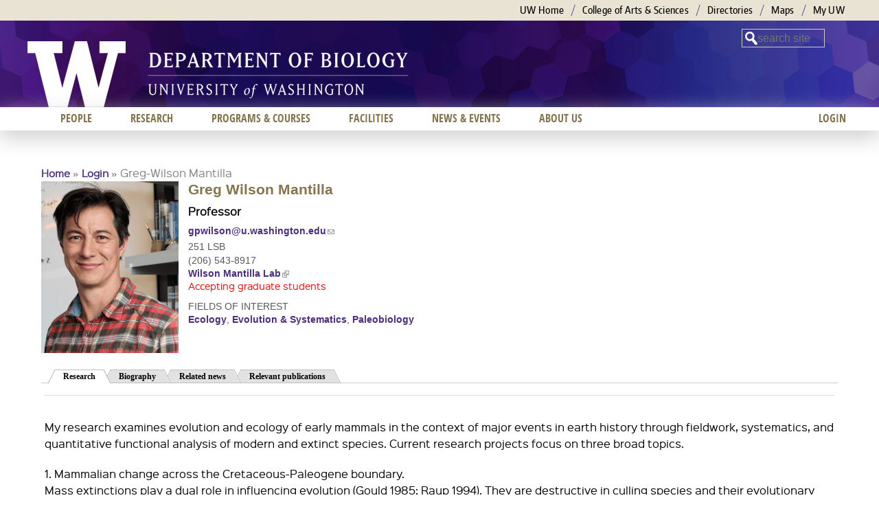

--- FILE ---
content_type: text/html; charset=utf-8
request_url: https://www.biology.washington.edu/people/profile/greg-wilson-mantilla?qt-related_content=0
body_size: 16260
content:
<!DOCTYPE html>
<!--[if IEMobile 7]><html class="iem7"  lang="en" dir="ltr"><![endif]-->
<!--[if lte IE 6]><html class="lt-ie9 lt-ie8 lt-ie7"  lang="en" dir="ltr"><![endif]-->
<!--[if (IE 7)&(!IEMobile)]><html class="lt-ie9 lt-ie8"  lang="en" dir="ltr"><![endif]-->
<!--[if IE 8]><html class="lt-ie9"  lang="en" dir="ltr"><![endif]-->
<!--[if (gte IE 9)|(gt IEMobile 7)]><!--><html  lang="en" dir="ltr" prefix="content: http://purl.org/rss/1.0/modules/content/ dc: http://purl.org/dc/terms/ foaf: http://xmlns.com/foaf/0.1/ og: http://ogp.me/ns# rdfs: http://www.w3.org/2000/01/rdf-schema# sioc: http://rdfs.org/sioc/ns# sioct: http://rdfs.org/sioc/types# skos: http://www.w3.org/2004/02/skos/core# xsd: http://www.w3.org/2001/XMLSchema#"><!--<![endif]-->

<head>
  <meta charset="utf-8" />
<meta name="Generator" content="Drupal 7 (http://drupal.org)" />
<meta about="/people/profile/greg-wilson-mantilla#me" typeof="foaf:Person" rel="foaf:account" resource="/people/profile/greg-wilson-mantilla" />
<meta about="/people/profile/greg-wilson-mantilla" property="foaf:name" content="gpwilson@u.washington.edu" />
<link rel="shortcut icon" href="https://www.biology.washington.edu/sites/all/themes/uwbio_na_zen_boundless/favicon.ico" type="image/vnd.microsoft.icon" />
<script type="application/ld+json">
{"@context":"http:\/\/schema.org","@type":"BreadcrumbList","itemListElement":[{"@type":"ListItem","position":1,"item":{"name":"Login","@id":"https:\/\/www.biology.washington.edu\/user"}}]}
</script>  <title>Greg-Wilson Mantilla | UW Biology</title>

      <meta name="MobileOptimized" content="width">
    <meta name="HandheldFriendly" content="true">
    <meta name="viewport" content="width=device-width">
    <!--[if IEMobile]><meta http-equiv="cleartype" content="on"><![endif]-->

  <link type="text/css" rel="stylesheet" href="https://www.biology.washington.edu/sites/default/files/css/css_kShW4RPmRstZ3SpIC-ZvVGNFVAi0WEMuCnI0ZkYIaFw.css" media="all" />
<link type="text/css" rel="stylesheet" href="https://www.biology.washington.edu/sites/default/files/css/css_YJo600u5DslEXHHEBzo7Whs7zYvH8oZK7MuO9r6-Ktg.css" media="screen" />
<link type="text/css" rel="stylesheet" href="https://www.biology.washington.edu/sites/default/files/css/css_hxeG62OPO__Q_FAR2KKFpnZtQdPMTb8zEiNvIp3iwTs.css" media="all" />
<link type="text/css" rel="stylesheet" href="https://www.biology.washington.edu/sites/default/files/css/css_VtmPhJBUvRFWko_4w3TZkWWdn8pOYPRPJ6xSPDBAkXw.css" media="all" />
<link type="text/css" rel="stylesheet" href="https://www.biology.washington.edu/sites/default/files/css/css_W3G5aDKkah83zmIW1a_qlS5wQID2H-C67Be-pvwdA2o.css" media="all" />
<style>.background-layer{background-image:url('https://www.biology.washington.edu/sites/default/files/mobile_770x85_BIO_WebHeaderBG.png') !important;}@media all and (min-width:768px){.background-layer{background-image:url('https://www.biology.washington.edu/sites/default/files/2000x165_BIO_WebHeaderBG_V2.png') !important;}}.lt-ie9 .background-layer{background-image:url('https://www.biology.washington.edu/sites/default/files/2000x165_BIO_WebHeaderBG_V2.png') !important;}
</style>
  <script src="https://www.biology.washington.edu/sites/default/files/js/js_pE_G3pL67BJ6ouIZodwNLbqSTvrz0Xm-CqlVlYnePk0.js"></script>
<script src="https://www.biology.washington.edu/sites/default/files/js/js_onbE0n0cQY6KTDQtHO_E27UBymFC-RuqypZZ6Zxez-o.js"></script>
<script src="https://www.biology.washington.edu/sites/default/files/js/js_gHk2gWJ_Qw_jU2qRiUmSl7d8oly1Cx7lQFrqcp3RXcI.js"></script>
<script src="https://www.biology.washington.edu/sites/default/files/js/js_zYB7AipwI30S7ob02LmvTAy4U4li3vbbzgSLyI2rouo.js"></script>
<script src="https://www.googletagmanager.com/gtag/js?id=UA-86288998-1"></script>
<script>window.dataLayer = window.dataLayer || [];function gtag(){dataLayer.push(arguments)};gtag("js", new Date());gtag("set", "developer_id.dMDhkMT", true);gtag("config", "UA-86288998-1", {"groups":"default","anonymize_ip":true});</script>
<script src="https://www.biology.washington.edu/sites/default/files/js/js_VKQDiZy86pw1enExi-XTL0Sjro5_7YKpy8yDkFP31Vw.js"></script>
<script src="https://www.biology.washington.edu/sites/default/files/js/js_1Cju-Q7mlTXyw45lAvDg51vS3FYZxt6hw1mIj2aGpBs.js"></script>
<script>jQuery.extend(Drupal.settings, {"basePath":"\/","pathPrefix":"","setHasJsCookie":0,"ajaxPageState":{"theme":"uwbio_na_zen_boundless","theme_token":"MDWVo_ROUEMDVjqScooZEGD1mjrEoj2NJqnv4BGIYSM","js":{"0":1,"misc\/jquery.js":1,"misc\/jquery-extend-3.4.0.js":1,"misc\/jquery-html-prefilter-3.5.0-backport.js":1,"misc\/jquery.once.js":1,"misc\/drupal.js":1,"sites\/all\/modules\/tipsy\/javascripts\/jquery.tipsy.js":1,"sites\/all\/modules\/tipsy\/javascripts\/tipsy.js":1,"misc\/form-single-submit.js":1,"sites\/all\/modules\/entityreference\/js\/entityreference.js":1,"misc\/progress.js":1,"sites\/all\/modules\/iframe\/iframe.js":1,"sites\/all\/modules\/custom_search\/js\/custom_search.js":1,"sites\/all\/modules\/google_analytics\/googleanalytics.js":1,"https:\/\/www.googletagmanager.com\/gtag\/js?id=UA-86288998-1":1,"1":1,"sites\/all\/modules\/field_group\/field_group.js":1,"sites\/all\/modules\/quicktabs\/js\/quicktabs.js":1,"sites\/all\/modules\/extlink\/js\/extlink.js":1,"sites\/all\/themes\/uwbio_na_zen_boundless\/js\/script.js":1,"sites\/all\/themes\/uwbio_na_zen_boundless\/js\/ExpandingSearchBar\/js\/classie.js":1,"sites\/all\/themes\/uwbio_na_zen_boundless\/js\/ExpandingSearchBar\/js\/modernizr.custom.js":1,"sites\/all\/themes\/uwbio_na_zen_boundless\/js\/ExpandingSearchBar\/js\/uisearch.js":1},"css":{"modules\/system\/system.base.css":1,"modules\/system\/system.menus.css":1,"modules\/system\/system.messages.css":1,"modules\/system\/system.theme.css":1,"sites\/all\/modules\/tipsy\/stylesheets\/tipsy.css":1,"sites\/all\/modules\/calendar\/css\/calendar_multiday.css":1,"modules\/comment\/comment.css":1,"sites\/all\/modules\/date\/date_repeat_field\/date_repeat_field.css":1,"modules\/field\/theme\/field.css":1,"modules\/node\/node.css":1,"modules\/search\/search.css":1,"modules\/user\/user.css":1,"sites\/all\/modules\/extlink\/css\/extlink.css":1,"sites\/all\/modules\/views\/css\/views.css":1,"sites\/all\/modules\/ckeditor\/css\/ckeditor.css":1,"sites\/all\/modules\/media\/modules\/media_wysiwyg\/css\/media_wysiwyg.base.css":1,"sites\/all\/modules\/ctools\/css\/ctools.css":1,"sites\/all\/modules\/biblio\/biblio.css":1,"sites\/all\/modules\/custom_search\/custom_search.css":1,"sites\/all\/modules\/dismiss\/css\/dismiss.base.css":1,"sites\/all\/modules\/quicktabs\/css\/quicktabs.css":1,"sites\/all\/modules\/quicktabs\/quicktabs_tabstyles\/tabstyles\/excel\/excel.css":1,"sites\/all\/libraries\/superfish\/css\/superfish.css":1,"sites\/all\/themes\/uwbio_na_zen_boundless\/system.menus.css":1,"sites\/all\/themes\/uwbio_na_zen_boundless\/css\/normalize.css":1,"sites\/all\/themes\/uwbio_na_zen_boundless\/css\/wireframes.css":1,"sites\/all\/themes\/uwbio_na_zen_boundless\/css\/layouts\/responsive-sidebars.css":1,"sites\/all\/themes\/uwbio_na_zen_boundless\/css\/tabs.css":1,"sites\/all\/themes\/uwbio_na_zen_boundless\/css\/pages.css":1,"sites\/all\/themes\/uwbio_na_zen_boundless\/css\/blocks.css":1,"sites\/all\/themes\/uwbio_na_zen_boundless\/css\/navigation.css":1,"sites\/all\/themes\/uwbio_na_zen_boundless\/css\/views-styles.css":1,"sites\/all\/themes\/uwbio_na_zen_boundless\/css\/nodes.css":1,"sites\/all\/themes\/uwbio_na_zen_boundless\/css\/comments.css":1,"sites\/all\/themes\/uwbio_na_zen_boundless\/css\/forms.css":1,"sites\/all\/themes\/uwbio_na_zen_boundless\/css\/fields.css":1,"sites\/all\/themes\/uwbio_na_zen_boundless\/css\/boundless-header.css":1,"sites\/all\/themes\/uwbio_na_zen_boundless\/css\/ExpandingSearchBar\/css\/component.css":1,"sites\/all\/themes\/uwbio_na_zen_boundless\/css\/ExpandingSearchBar\/css\/default.css":1,"sites\/all\/themes\/uwbio_na_zen_boundless\/css\/print.css":1,"0":1}},"jcarousel":{"ajaxPath":"\/jcarousel\/ajax\/views"},"custom_search":{"form_target":"_self","solr":0},"tipsy":{"drupal_forms":{"forms":1,"options":{"fade":0,"gravity":"autoWE","delayIn":"0","delayOut":"0","trigger":"focus","opacity":"0.8","offset":"0"}},"custom_selectors":[{"selector":"a img","options":{"fade":1,"gravity":"w","trigger":"hover","delayIn":"0","delayOut":"0","opacity":"0.8","offset":"0","html":0,"tooltip_content":{"source":"attribute","selector":"alt"}}}]},"better_exposed_filters":{"views":{"directory":{"displays":{"block_3":{"filters":[]},"block_2":{"filters":[]}}},"news":{"displays":{"block_1":{"filters":[]}}},"biblio_views":{"displays":{"block_1":{"filters":[]}}}}},"dismiss":{"fadeout":"4000"},"googleanalytics":{"account":["UA-86288998-1"],"trackOutbound":1,"trackMailto":1,"trackDownload":1,"trackDownloadExtensions":"7z|aac|arc|arj|asf|asx|avi|bin|csv|doc(x|m)?|dot(x|m)?|exe|flv|gif|gz|gzip|hqx|jar|jpe?g|js|mp(2|3|4|e?g)|mov(ie)?|msi|msp|pdf|phps|png|ppt(x|m)?|pot(x|m)?|pps(x|m)?|ppam|sld(x|m)?|thmx|qtm?|ra(m|r)?|sea|sit|tar|tgz|torrent|txt|wav|wma|wmv|wpd|xls(x|m|b)?|xlt(x|m)|xlam|xml|z|zip"},"urlIsAjaxTrusted":{"\/people\/profile\/greg-wilson-mantilla?qt-related_content=0":true},"field_group":{"htabs":"full","htab":"full"},"quicktabs":{"qt_related_content":{"name":"related_content","tabs":[{"bid":"views_delta_directory-block_3","hide_title":1},{"bid":"views_delta_directory-block_2","hide_title":1},{"bid":"views_delta_news-block_1","hide_title":1},{"bid":"views_delta_biblio_views-block_1","hide_title":1}],"tipsy":{"drupal_forms":{"forms":1,"options":{"fade":0,"gravity":"autoWE","delayIn":"0","delayOut":"0","trigger":"focus","opacity":"0.8","offset":"0"}},"custom_selectors":[{"selector":"a img","options":{"fade":1,"gravity":"w","trigger":"hover","delayIn":"0","delayOut":"0","opacity":"0.8","offset":"0","html":0,"tooltip_content":{"source":"attribute","selector":"alt"}}}]}}},"extlink":{"extTarget":0,"extClass":"ext","extLabel":"(link is external)","extImgClass":0,"extIconPlacement":"append","extSubdomains":1,"extExclude":"","extInclude":"","extCssExclude":"","extCssExplicit":"","extAlert":0,"extAlertText":"This link will take you to an external web site.","mailtoClass":"mailto","mailtoLabel":"(link sends e-mail)","extUseFontAwesome":false}});</script>
      <!--[if lt IE 9]>
    <script src="/sites/all/themes/zen/js/html5-respond.js"></script>
    <![endif]-->
  </head>
<body class="html not-front not-logged-in no-sidebars page-user page-user- page-user-954 section-people node-type-profile" >
      <p id="skip-link">
      <a href="#main-menu" class="element-invisible element-focusable">Jump to navigation</a>
    </p>
      
<div id="page-wrapper"  class="background-layer"  >

  <header id="header" role="banner">

    <section id="uwb-links">
      <div class="uwb-container">
        <h2 class="element-invisible">University of Washington Links</h2>
        <ul class="menu">
          <li class="first"><a href="http://www.washington.edu" title="University of Washington Home">UW Home</a></li>
          <li><a href="http://www.artsci.washington.edu" title="UW College of Arts and Sciences">College of Arts &amp; Sciences</a></li>
                     <li><a href="http://www.washington.edu/home/directories.html" title="UW Directories">Directories</a></li>
           <li><a href="http://www.washington.edu/maps" title="UW Maps">Maps</a></li>
           <li class="last"><a href="http://myuw.washington.edu" title="My UW">My UW</a></li>
        </ul>
      </div><!-- end #uwb-container -->
    </section>

    <div id="header-inner">
    <div id="uwb-main">

    <div class="uni-w">
       <a id="wlogoLink" class="sprites-w-white" href="http://www.washington.edu/">University of Washington</a>
    </div>

          <a href="/" title="Home" rel="home" id="logo"><img src="https://www.biology.washington.edu/sites/default/files/Department%20of%20Biology_white384x70.png" alt="UW Biology" /></a>
    
          <hgroup id="name-and-slogan" class="element-invisible">
                  <h1 id="site-name" class="element-invisible">
            <a href="/" title="Home" rel="home"><span>UW Biology</span></a>
          </h1>
        
              </hgroup><!-- /#name-and-slogan -->
    
    
    </div><!--end #uwb-main-->

          <div class="pullb">
        <a id="menu-pull" href="#menu-pull" role="button" title="Show menu">Menu</a>
        <!--a id="search-pull" href="#search-pull" role="button" title="Show search">Search</a-->
      </div><!-- /#pullb -->
    
      <div class="header__region region region-header">
    <div id="block-custom-search-blocks-1" class="block block-custom-search-blocks first last odd">

      
  <form class="search-form" role="search" action="/people/profile/greg-wilson-mantilla?qt-related_content=0" method="post" id="custom-search-blocks-form-1" accept-charset="UTF-8"><div><div class="form-item form-type-textfield form-item-custom-search-blocks-form-1">
  <label class="element-invisible" for="edit-custom-search-blocks-form-1--2">Search this site </label>
 <input title="Enter the terms you wish to search for." class="custom-search-box form-text" placeholder="search site" type="text" id="edit-custom-search-blocks-form-1--2" name="custom_search_blocks_form_1" value="" size="10" maxlength="128" />
</div>
<input type="hidden" name="delta" value="1" />
<input type="hidden" name="form_build_id" value="form-xyhZ_02BI7f46sVWDItdOdjy-6WmIPRI_wE98Y5mHiw" />
<input type="hidden" name="form_id" value="custom_search_blocks_form_1" />
<div class="form-actions form-wrapper" id="edit-actions"><input style="display:none;" type="submit" id="edit-submit" name="op" value="" class="form-submit" /></div></div></form>
</div>
  </div>

  </div><!-- /#header-inner -->
  </header>

<div id="page-outer">

<div id="page">

  <div id="main">

          <div id="mobile-menu">
          <div class="region region-mobile-menu">
    <div id="block-menu-menu-mobile" class="block block-menu first last odd" role="navigation">

      
  <ul class="menu"><li class="menu__item is-expanded first expanded"><a href="/people" title="" class="menu__link">People</a><ul class="menu"><li class="menu__item is-leaf first leaf"><a href="/people/faculty" title="" class="menu__link">Faculty</a></li>
<li class="menu__item is-leaf leaf"><a href="/people/postdocs" title="" class="menu__link">Postdocs</a></li>
<li class="menu__item is-leaf leaf"><a href="/people/grads" title="" class="menu__link">Graduate Students</a></li>
<li class="menu__item is-leaf last leaf"><a href="/people/staff" title="" class="menu__link">Staff</a></li>
</ul></li>
<li class="menu__item is-expanded expanded"><a href="/research" title="" class="menu__link">Research</a><ul class="menu"><li class="menu__item is-leaf first leaf"><a href="/research/fields-of-interest" title="" class="menu__link">Fields of Interest</a></li>
<li class="menu__item is-leaf last leaf"><a href="http://ap.washington.edu/ahr/academic-jobs/school/college-of-arts-and-sciences/" title="" class="menu__link">Opportunities</a></li>
</ul></li>
<li class="menu__item is-expanded expanded"><a href="/programs-and-courses" title="" class="menu__link">Programs &amp; courses</a><ul class="menu"><li class="menu__item is-leaf first leaf"><a href="/programs/undergraduate" title="" class="menu__link">Undergraduate</a></li>
<li class="menu__item is-leaf last leaf"><a href="/programs/graduate" title="" class="menu__link">Graduate</a></li>
</ul></li>
<li class="menu__item is-expanded expanded"><a href="/facilities" title="" class="menu__link">Facilities</a><ul class="menu"><li class="menu__item is-leaf first leaf"><a href="https://artsci.washington.edu/campaign/life-sciences-complex" title="" class="menu__link">Life Sciences Complex</a></li>
<li class="menu__item is-leaf leaf"><a href="/facilities/greenhouse" title="" class="menu__link">Greenhouse</a></li>
<li class="menu__item is-leaf leaf"><a href="/facilities/research" title="" class="menu__link">Research</a></li>
<li class="menu__item is-leaf leaf"><a href="/facilities/learning" title="" class="menu__link">Learning</a></li>
<li class="menu__item is-leaf last leaf"><a href="/facilities/partners" title="" class="menu__link">Partners</a></li>
</ul></li>
<li class="menu__item is-expanded expanded"><a href="/news/news-events" title="" class="menu__link">News &amp; Events</a><ul class="menu"><li class="menu__item is-leaf first leaf"><a href="/news/recent-news" title="" class="menu__link">Recent News</a></li>
<li class="menu__item is-leaf leaf"><a href="/news/events" title="" class="menu__link">Events</a></li>
<li class="menu__item is-leaf leaf"><a href="/news/newsletters" title="" class="menu__link">Newsletters</a></li>
<li class="menu__item is-leaf last leaf"><a href="/news/biology-blogs" title="" class="menu__link">Blogs</a></li>
</ul></li>
<li class="menu__item is-leaf last leaf"><a href="/user/login?current=user/954" title="" class="menu__link">Login</a></li>
</ul>
</div>
  </div>
      </div><!-- /#mobile-menu -->
    
   
      <div id="content" class="column" role="main">
                <h2 class="element-invisible">You are here</h2><div class="breadcrumb"><a href="/node">Home</a> &raquo; <a href="/user">Login</a> &raquo; Greg-Wilson Mantilla</div>        <div id="content-inner">
        <a id="main-content"></a>
                          <h1 class="title" id="page-title">Greg-Wilson Mantilla</h1>
                                                                


<div id="user-profile">
          <div class="field field-name-field-profile-image field-type-image field-label-hidden">
      <div id="user-picture">
        <img src='https://www.biology.washington.edu/sites/default/files/styles/portrait/public/ff_gwilson-crop.png?itok=z-AsqPiu' />      </div>
      </div>
    
  <div class='field field-name-field-first-name field-type-text field-label-hidden'>
    Greg Wilson Mantilla  </div>
  <div class='field field-name-field-job-title field-type-text field-label-hidden'>
    Professor  </div>
  
  <div class='field field-name-field-email field-type-text field-label-hidden'>
    <a href="mailto:gpwilson@u.washington.edu">gpwilson@u.washington.edu</a>  </div>
  <div class='field field-name-field-office-building field-type-text field-label-hidden'>
    251 LSB  </div>
  <div class='field field-name-field-office-phone field-type-text field-label-hidden'>
    (206) 543-8917  </div>

  <div class='field field-name-field-web-site field-type-text field-label-hidden'>
    <a href='https://www.wilson-mantilla-lab.org/' target=_blank>Wilson Mantilla Lab</a>  </div>


  <div class='field field-name-field-accepting-grads field-type-text field-label'>
    Accepting graduate students  </div>
      <div class='field field-name-field-flds-interest field-label'>
      Fields of interest
    </div>
    <div class='field field-name-field-flds-interest field-type-text'>
      <a href="/research/fields-of-interest?field_research_areas_tid=7">Ecology</a>, <a href="/research/fields-of-interest?field_research_areas_tid=153">Evolution & Systematics</a>, <a href="/research/fields-of-interest?field_research_areas_tid=157">Paleobiology</a>    </div>
  




</div> <!-- id = user-profile -->

  <script type="text/javascript">
  document.getElementsByTagName('body')[0].className+=' node-type-profile';
  </script>
<div id="block-quicktabs-related-content" class="block block-quicktabs last even">

      
  <div  id="quicktabs-related_content" class="quicktabs-wrapper quicktabs-style-excel"><div class="item-list"><ul class="quicktabs-tabs quicktabs-style-excel"><li class="active first"><a href="/people/profile/greg-wilson-mantilla?qt-related_content=0#qt-related_content" id="quicktabs-tab-related_content-0" class="quicktabs-tab quicktabs-tab-block quicktabs-tab-block-views-delta-directory-block-3 active">Research</a></li>
<li><a href="/people/profile/greg-wilson-mantilla?qt-related_content=1#qt-related_content" id="quicktabs-tab-related_content-1" class="quicktabs-tab quicktabs-tab-block quicktabs-tab-block-views-delta-directory-block-2 active">Biography</a></li>
<li><a href="/people/profile/greg-wilson-mantilla?qt-related_content=2#qt-related_content" id="quicktabs-tab-related_content-2" class="quicktabs-tab quicktabs-tab-block quicktabs-tab-block-views-delta-news-block-1 active">Related news</a></li>
<li class="last"><a href="/people/profile/greg-wilson-mantilla?qt-related_content=3#qt-related_content" id="quicktabs-tab-related_content-3" class="quicktabs-tab quicktabs-tab-block quicktabs-tab-block-views-delta-biblio-views-block-1 active">Relevant publications</a></li>
</ul></div><div id="quicktabs-container-related_content" class="quicktabs_main quicktabs-style-excel"><div  id="quicktabs-tabpage-related_content-0" class="quicktabs-tabpage "><div id="block-views-directory-block-3" class="block block-views first odd">

      
  <div class="view view-directory view-id-directory view-display-id-block_3 photo-directory view-dom-id-171446a2f7bbdc35cb38f9a737039b2d">
        
  
  
      <div class="view-content">
        <div class="views-row views-row-1">
      
  <div>        <div class="profile-interests"><p>My research examines evolution and ecology of early mammals in the context of major events in earth history through fieldwork, systematics, and quantitative functional analysis of modern and extinct species. Current research projects focus on three broad topics.</p>
<p>1. Mammalian change across the Cretaceous-Paleogene boundary.<br />
Mass extinctions play a dual role in influencing evolution (Gould 1985; Raup 1994). They are destructive in culling species and their evolutionary traits from the biosphere, but also are creative by generating open ecospace and new opportunities for survivors. My ongoing work on the Cretaceous-Tertiary (K-T) boundary in Hell Creek, Montana examines the patterns and processes of mass extinctions and the biotic recoveries that follow (Wilson 2005).</p>
<p>2. Mammal tooth shape and diet.<br />
Most studies quantifying tooth shape rely on two-dimensional information to represent complex, three-dimensional teeth and use homologous landmarks (e.g., geometric morphometrics), which cannot effectively compare vastly different tooth shapes. To address these limitations, I work in collaboration with Drs. Alistair Evans, Jukka Jernvall, and Mikael Fortelius to develop methods of quantifying tooth shape that incorporate 3-D shape data but eliminate the need for homologous landmarks. Geographic Information Systems (GIS) analyses of these data have identified metrics that strongly correlate with dietary preferences in phylogenetically independent groups, namely living rodents and carnivorans (Evans et al., 2007). We are now applying these methods to infer diet in extinct mammals, like multituberculates (see image; Wilson et al., 2006).</p>
<p>3. Biogeography of Cretaceous mammals.<br />
Our understanding of early mammalian evolution has traditionally been biased toward fossil data from the northern continents. However, Cretaceous mammal fossils (144-65 million years old) discovered on southern continents during the last 25 years, hint at a dramatically different story of early mammalian evolution. This is not entirely unexpected; as the southern continents became geographically isolated from the northern continents during the breakup of Pangaea, their continental biotas evolved independently from those in the north. To provide a more comprehensive view of early mammalian evolution, I have ongoing field projects and collaborations in Cretaceous deposits of under-explored geographic regions, like India, Baja California, and Africa (e.g., Rana and Wilson, 2003; Wilson et al., 2007).</p>
</div>  </div>  </div>
    </div>
  
  
  
  
  
  
</div>
</div>
</div><div  id="quicktabs-tabpage-related_content-1" class="quicktabs-tabpage quicktabs-hide"><div id="block-views-directory-block-2" class="block block-views even">

      
  <div class="view view-directory view-id-directory view-display-id-block_2 photo-directory view-dom-id-f271e450e38ffbe5d516fff66a65fa84">
        
  
  
      <div class="view-content">
        <div class="views-row views-row-1">
      
  <div>        <div class="profile-bio"><p>Greg is the Director of the DIG Field School and is a Professor in the Department of Biology, Associate Director of Research and Collections and Curator of Vertebrate Paleontology at the Burke Museum, and an Adjunct Professor in the Department of Earth and Space Sciences at the University of Washington. He is also a Research Associate at the University of California Museum of Paleontology and was a Curator of Vertebrate Paleontology at the Denver Museum of Nature &amp; Science. He has been published in a number of prestigious scientific journals including Nature, Science, Geological Society of America Special Papers, Paleobiology, Journal of Vertebrate Paleontology, and Scientific Reports and has appeared in on-line reporting for the Huffington Post for his work in Hell Creek, Montana as well as Nature Podcasts and Science Daily. His research has been funded by a number of organizations including the National Geographic Society, NSF, USDA Forest Service, the American Philosophical Society, and the Paleontological Society. </p>
<p>Greg attended Stanford University as an undergraduate and received his PhD in Integrative Biology from the University of California, Berkeley in 2004 and was an NSF Postdoctoral Fellow at the University of Helsinki in 2005. </p>
</div>  </div>  </div>
    </div>
  
  
  
  
  
  
</div>
</div>
</div><div  id="quicktabs-tabpage-related_content-2" class="quicktabs-tabpage quicktabs-hide"><div id="block-views-news-block-1" class="block block-views odd">

      
  <div class="view view-news view-id-news view-display-id-block_1 view-dom-id-e8fd885e0a9cf8227400d8fc516dd0ae">
        
  
  
      <div class="view-content">
        <div class="views-row views-row-1">
      
  <div class="views-field views-field-title">        <span class="field-content"><a href="/news/news/1663691400/research-primitive-mammalian-reproduction-current-and-former-uw-biology-members">Research on &quot;primitive&quot; mammalian reproduction by current and former UW Biology members in UW News</a></span>  </div>  </div>
  <div class="views-row views-row-2">
      
  <div class="views-field views-field-title">        <span class="field-content"><a href="/news/news/1633707900/greg-wilson-mantilla-and-team-discover-four-dinosaurs-montana">Greg Wilson Mantilla and team discover four dinosaurs in Montana</a></span>  </div>  </div>
  <div class="views-row views-row-3">
      
  <div class="views-field views-field-title">        <span class="field-content"><a href="/news/news/1620428400-1628377200/gregory-wilson-mantilla-discovery-magazine-true-dinosaur-killer-0">Gregory Wilson Mantilla in Discovery Magazine on true dinosaur killer</a></span>  </div>  </div>
    </div>
  
  
  
  
  
  
</div>
</div>
</div><div  id="quicktabs-tabpage-related_content-3" class="quicktabs-tabpage quicktabs-hide"><div id="block-views-biblio-views-block-1" class="block block-views even">

      
  <div class="view view-biblio-views view-id-biblio_views view-display-id-block_1 view-dom-id-54c8601723b443771492ac39051be19e">
        
  
  
      <div class="view-content">
        <div class="views-row views-row-1 views-row-odd views-row-first">
      
  <div>        <div class="citation"><span class="biblio-title"><a href="/pubs/postcranial-skeleton-yanoconodon-allini-early-cretaceous-hebei-china-and-its-implications-locom">The postcranial skeleton of Yanoconodon allini from the Early Cretaceous of Hebei, China and its implications for locomotor adaptation in eutriconodontan mammals.</a></span>, 
<span class="biblio-authors">Chen, M., Luo Zhe-Xi, and Wilson Gregory P.</span> 
, Journal of Vertebrate Paleontology, (Submitted)
<span class="Z3988" title="ctx_ver=Z39.88-2004&amp;rft_val_fmt=info%3Aofi%2Ffmt%3Akev%3Amtx%3Ajournal&amp;rft.atitle=The+postcranial+skeleton+of+Yanoconodon+allini+from+the+Early+Cretaceous+of+Hebei%2C+China+and+its+implications+for+locomotor+adaptation+in+eutriconodontan+mammals.&amp;rft.title=Journal+of+Vertebrate+Paleontology&amp;rft.date=9999&amp;rft.aulast=Chen&amp;rft.auinit=M"></span></div>  </div>  </div>
  <div class="views-row views-row-2 views-row-even">
      
  <div>        <div class="citation"><span class="biblio-title"><a href="/pubs/large-carnivorous-mammal-late-cretaceous-and-north-american-origin-marsupials">A large carnivorous mammal from the Late Cretaceous and the North American origin of marsupials</a></span>, 
<span class="biblio-authors">Wilson, Gregory P., Ekdale E. G., Hoganson J. W., Calede J. J., and Vander Linden A.</span> 
, Nature Communications, (Submitted)
<span class="Z3988" title="ctx_ver=Z39.88-2004&amp;rft_val_fmt=info%3Aofi%2Ffmt%3Akev%3Amtx%3Ajournal&amp;rft.atitle=A+large+carnivorous+mammal+from+the+Late+Cretaceous+and+the+North+American+origin+of+marsupials&amp;rft.title=Nature+Communications&amp;rft.aulast=Wilson&amp;rft.aufirst=Gregory"></span></div>  </div>  </div>
  <div class="views-row views-row-3 views-row-odd">
      
  <div>        <div class="citation"><span class="biblio-title"><a href="/pubs/species-discrimination-co-occurring-small-fossil-mammals-case-study-cretaceous-paleogene-multit">Species discrimination of co-occurring small fossil mammals: A case study of the Cretaceous-Paleogene multituberculate genus Mesodma</a></span>, 
<span class="biblio-authors">Smith, Stephanie M., and Wilson Gregory P.</span> 
, Journal of Mammalian Evolution, (2016)
<span class="Z3988" title="ctx_ver=Z39.88-2004&amp;rft_val_fmt=info%3Aofi%2Ffmt%3Akev%3Amtx%3Ajournal&amp;rft.atitle=Species+discrimination+of+co-occurring+small+fossil+mammals%3A+A+case+study+of+the+Cretaceous-Paleogene+multituberculate+genus+Mesodma&amp;rft.title=Journal+of+Mammalian+Evolution&amp;rft.date=2016&amp;rft.aulast=Smith&amp;rft.aufirst=Stephanie"></span></div>  </div>  </div>
  <div class="views-row views-row-4 views-row-even">
      
  <div>        <div class="citation"><span class="biblio-title"><a href="/pubs/high-resolution-chronostratigraphy-terrestrial-cretaceous-paleogene-transition-and-recovery-i-0">High-resolution chronostratigraphy of the terrestrial Cretaceous-Paleogene transition and recovery interval in the Hell Creek region, Montana</a></span>, 
<span class="biblio-authors">Sprain, C. J., Renne P. R., Wilson G. P., and Clemens W. A.</span> 
, Bulletin of the Geological Society of America, Volume 127, Issue 3/4, (2015)
<span class="Z3988" title="ctx_ver=Z39.88-2004&amp;rft_val_fmt=info%3Aofi%2Ffmt%3Akev%3Amtx%3Ajournal&amp;rft.atitle=High-resolution+chronostratigraphy+of+the+terrestrial+Cretaceous-Paleogene+transition+and+recovery+interval+in+the+Hell+Creek+region%2C+Montana&amp;rft.title=Bulletin+of+the+Geological+Society+of+America&amp;rft.date=2015&amp;rft.volume=127&amp;rft.issue=3%2F4&amp;rft.aulast=Sprain&amp;rft.auinit=C+J"></span></div>  </div>  </div>
  <div class="views-row views-row-5 views-row-odd">
      
  <div>        <div class="citation"><span class="biblio-title"><a href="/pubs/multivariate-approach-infer-locomotor-modes-mesozoic-mammals">A multivariate approach to infer locomotor modes in Mesozoic mammals</a></span>, 
<span class="biblio-authors">Chen, M., and Wilson Gregory P.</span> 
, Paleobiology, Volume 41, Issue 2, (2015)
<span class="Z3988" title="ctx_ver=Z39.88-2004&amp;rft_val_fmt=info%3Aofi%2Ffmt%3Akev%3Amtx%3Ajournal&amp;rft.atitle=A+multivariate+approach+to+infer+locomotor+modes+in+Mesozoic+mammals&amp;rft.title=Paleobiology&amp;rft.date=2015&amp;rft.volume=41&amp;rft.issue=2&amp;rft.aulast=Chen&amp;rft.auinit=M"></span></div>  </div>  </div>
  <div class="views-row views-row-6 views-row-even">
      
  <div>        <div class="citation"><span class="biblio-title"><a href="/pubs/through-end-cretaceous-type-locality-hell-creek-formation-montana-and-adjacent-areas">Through the End of the Cretaceous in the Type Locality of the Hell Creek Formation in Montana and Adjacent Areas</a></span>, 
<span class="biblio-authors">Wilson, Gregory P., Clemens William A., Horner John R., and Hartman Joseph H.</span> 
, Volume 503, (2014)
<span class="Z3988" title="ctx_ver=Z39.88-2004&amp;rft_val_fmt=info%3Aofi%2Ffmt%3Akev%3Amtx%3Abook&amp;rft.title=Through+the+End+of+the+Cretaceous+in+the+Type+Locality+of+the+Hell+Creek+Formation+in+Montana+and+Adjacent+Areas&amp;rft.date=2014&amp;rft.volume=503&amp;rft.aulast=Wilson&amp;rft.aufirst=Gregory&amp;rft.pub=Geological+Society+of+America"></span></div>  </div>  </div>
  <div class="views-row views-row-7 views-row-odd">
      
  <div>        <div class="citation"><span class="biblio-title"><a href="/pubs/first-tyrannosaurid-remains-upper-cretaceous-el-gallo-formation-baja-california-mexico">First tyrannosaurid remains from the Upper Cretaceous" El Gallo" Formation of Baja California, Mexico</a></span>, 
<span class="biblio-authors">Peecook, Brandon, Wilson J. A., Hernandez-Rivera R., Montellano-Ballesteros M., and Wilson Gregory P.</span> 
, Acta Palaeontologica Polonica, Volume 59, Issue 1, p.71-80, (2014)
<span class="Z3988" title="ctx_ver=Z39.88-2004&amp;rft_val_fmt=info%3Aofi%2Ffmt%3Akev%3Amtx%3Ajournal&amp;rft.atitle=First+tyrannosaurid+remains+from+the+Upper+Cretaceous%26quot%3B+El+Gallo%26quot%3B+Formation+of+Baja+California%2C+Mexico&amp;rft.title=Acta+Palaeontologica+Polonica&amp;rft.date=2014&amp;rft.volume=59&amp;rft.issue=1&amp;rft.spage=71&amp;rft.epage=80&amp;rft.aulast=Peecook&amp;rft.aufirst=Brandon"></span></div>  </div>  </div>
  <div class="views-row views-row-8 views-row-even">
      
  <div>        <div class="citation"><span class="biblio-title"><a href="/pubs/assessing-relationships-hell-creek%E2%80%93fort-union-contact-cretaceous-paleogene-boundary-and-chicxul">Assessing the relationships of the Hell Creek–Fort Union contact, Cretaceous-Paleogene boundary, and Chicxulub impact ejecta horizon at the Hell Creek Formation lectostratotype, Montana, USA</a></span>, 
<span class="biblio-authors">Moore, Jason R., Wilson Gregory P., Sharma Mukul, Hallock Hannah R., Braman Dennis R., and Renne Paul R.</span> 
, Geological Society of America Special Papers, Volume 503, p.123–135, (2014)
<span class="Z3988" title="ctx_ver=Z39.88-2004&amp;rft_val_fmt=info%3Aofi%2Ffmt%3Akev%3Amtx%3Ajournal&amp;rft.atitle=Assessing+the+relationships+of+the+Hell+Creek%E2%80%93Fort+Union+contact%2C+Cretaceous-Paleogene+boundary%2C+and+Chicxulub+impact+ejecta+horizon+at+the+Hell+Creek+Formation+lectostratotype%2C+Montana%2C+USA&amp;rft.title=Geological+Society+of+America+Special+Papers&amp;rft.date=2014&amp;rft.volume=503&amp;rft.spage=123%E2%80%93135&amp;rft.aulast=Moore&amp;rft.aufirst=Jason&amp;rft.pub=Geological+Society+of+America"></span></div>  </div>  </div>
  <div class="views-row views-row-9 views-row-odd">
      
  <div>        <div class="citation"><span class="biblio-title"><a href="/pubs/mammalian-femora-across-cretaceous-paleogene-boundary-eastern-montana">Mammalian femora across the Cretaceous-Paleogene boundary in eastern Montana</a></span>, 
<span class="biblio-authors">DeBey, L. B., and Wilson Gregory P.</span> 
, Cretaceous Research, 08/2014, Volume 51, (2014)
<span class="Z3988" title="ctx_ver=Z39.88-2004&amp;rft_val_fmt=info%3Aofi%2Ffmt%3Akev%3Amtx%3Ajournal&amp;rft.atitle=Mammalian+femora+across+the+Cretaceous-Paleogene+boundary+in+eastern+Montana&amp;rft.title=Cretaceous+Research&amp;rft.date=2014&amp;rft.volume=51&amp;rft.aulast=DeBey&amp;rft.auinit=L+B"></span></div>  </div>  </div>
  <div class="views-row views-row-10 views-row-even">
      
  <div>        <div class="citation"><span class="biblio-title"><a href="/pubs/temporal-changes-within-latest-cretaceous-and-early-paleogene-turtle-faunas-northeastern-montan">Temporal changes within the latest Cretaceous and early Paleogene turtle faunas of northeastern Montana</a></span>, 
<span class="biblio-authors">Holroyd, Patricia A., Wilson Gregory P., and Hutchison Howard J.</span> 
, Geological Society of America Special Papers, Volume 503, p.299–312, (2014)
<span class="Z3988" title="ctx_ver=Z39.88-2004&amp;rft_val_fmt=info%3Aofi%2Ffmt%3Akev%3Amtx%3Ajournal&amp;rft.atitle=Temporal+changes+within+the+latest+Cretaceous+and+early+Paleogene+turtle+faunas+of+northeastern+Montana&amp;rft.title=Geological+Society+of+America+Special+Papers&amp;rft.date=2014&amp;rft.volume=503&amp;rft.spage=299%E2%80%93312&amp;rft.aulast=Holroyd&amp;rft.aufirst=Patricia&amp;rft.pub=Geological+Society+of+America"></span></div>  </div>  </div>
  <div class="views-row views-row-11 views-row-odd">
      
  <div>        <div class="citation"><span class="biblio-title"><a href="/pubs/extinction-and-survival-salamander-and-salamander-amphibians-across-cretaceous-paleogene-bounda">Extinction and survival of salamander and salamander-like amphibians across the Cretaceous-Paleogene boundary in northeastern Montana, USA</a></span>, 
<span class="biblio-authors">Wilson, Gregory P., DeMar David G., and Carter Grace</span> 
, Geological Society of America Special Papers, Volume 503, p.271–297, (2014)
<span class="Z3988" title="ctx_ver=Z39.88-2004&amp;rft_val_fmt=info%3Aofi%2Ffmt%3Akev%3Amtx%3Ajournal&amp;rft.atitle=Extinction+and+survival+of+salamander+and+salamander-like+amphibians+across+the+Cretaceous-Paleogene+boundary+in+northeastern+Montana%2C+USA&amp;rft.title=Geological+Society+of+America+Special+Papers&amp;rft.date=2014&amp;rft.volume=503&amp;rft.spage=271%E2%80%93297&amp;rft.aulast=Wilson&amp;rft.aufirst=Gregory&amp;rft.pub=Geological+Society+of+America"></span></div>  </div>  </div>
  <div class="views-row views-row-12 views-row-even">
      
  <div>        <div class="citation"><span class="biblio-title"><a href="/pubs/mammalian-extinction-survival-and-recovery-dynamics-across-cretaceous-paleogene-boundary-northe">Mammalian extinction, survival, and recovery dynamics across the Cretaceous-Paleogene boundary in northeastern Montana, USA</a></span>, 
<span class="biblio-authors">Wilson, Gregory P.</span> 
, Geological Society of America Special Papers, Volume 503, p.365–392, (2014)
<span class="Z3988" title="ctx_ver=Z39.88-2004&amp;rft_val_fmt=info%3Aofi%2Ffmt%3Akev%3Amtx%3Ajournal&amp;rft.atitle=Mammalian+extinction%2C+survival%2C+and+recovery+dynamics+across+the+Cretaceous-Paleogene+boundary+in+northeastern+Montana%2C+USA&amp;rft.title=Geological+Society+of+America+Special+Papers&amp;rft.date=2014&amp;rft.volume=503&amp;rft.spage=365%E2%80%93392&amp;rft.aulast=Wilson&amp;rft.aufirst=Gregory&amp;rft.pub=Geological+Society+of+America"></span></div>  </div>  </div>
  <div class="views-row views-row-13 views-row-odd">
      
  <div>        <div class="citation"><span class="biblio-title"><a href="/pubs/environmental-change-across-terrestrial-cretaceous-paleogene-boundary-section-eastern-montana-u">Environmental change across a terrestrial Cretaceous-Paleogene boundary section in eastern Montana, USA, constrained by carbonate clumped isotope paleothermometry</a></span>, 
<span class="biblio-authors">Tobin, Thomas S., Wilson Gregory P., Eiler John M., and Hartman Joseph H.</span> 
, Geology, Volume 42, Number 4, p.351–354, (2014)
<span class="Z3988" title="ctx_ver=Z39.88-2004&amp;rft_val_fmt=info%3Aofi%2Ffmt%3Akev%3Amtx%3Ajournal&amp;rft.atitle=Environmental+change+across+a+terrestrial+Cretaceous-Paleogene+boundary+section+in+eastern+Montana%2C+USA%2C+constrained+by+carbonate+clumped+isotope+paleothermometry&amp;rft.title=Geology&amp;rft.date=2014&amp;rft.volume=42&amp;rft.spage=351%E2%80%93354&amp;rft.aulast=Tobin&amp;rft.aufirst=Thomas&amp;rft.pub=Geological+Society+of+America"></span></div>  </div>  </div>
  <div class="views-row views-row-14 views-row-even">
      
  <div>        <div class="citation"><span class="biblio-title"><a href="/pubs/origin-and-early-evolution-metatherian-mammals">The origin and early evolution of metatherian mammals</a></span>, 
<span class="biblio-authors">Williamson, T. E., Brusatte S. L., and Wilson G. P.</span> 
, ZooKeys, Volume 465, (2014)
<span class="Z3988" title="ctx_ver=Z39.88-2004&amp;rft_val_fmt=info%3Aofi%2Ffmt%3Akev%3Amtx%3Ajournal&amp;rft.atitle=The+origin+and+early+evolution+of+metatherian+mammals&amp;rft.title=ZooKeys&amp;rft.date=2014&amp;rft.volume=465&amp;rft.aulast=Williamson&amp;rft.auinit=T+E"></span></div>  </div>  </div>
  <div class="views-row views-row-15 views-row-odd">
      
  <div>        <div class="citation"><span class="biblio-title"><a href="/pubs/magnetostratigraphy-hell-creek-and-lower-fort-union-formations-northeastern-montana">Magnetostratigraphy of the Hell Creek and lower Fort Union Formations in northeastern Montana</a></span>, 
<span class="biblio-authors">LeCain, Rebecca, Clyde William C., Wilson Gregory P., and Riedel Jeremy</span> 
, Geological Society of America Special Papers, Volume 503, p.137–147, (2014)
<span class="Z3988" title="ctx_ver=Z39.88-2004&amp;rft_val_fmt=info%3Aofi%2Ffmt%3Akev%3Amtx%3Ajournal&amp;rft.atitle=Magnetostratigraphy+of+the+Hell+Creek+and+lower+Fort+Union+Formations+in+northeastern+Montana&amp;rft.title=Geological+Society+of+America+Special+Papers&amp;rft.date=2014&amp;rft.volume=503&amp;rft.spage=137%E2%80%93147&amp;rft.aulast=LeCain&amp;rft.aufirst=Rebecca&amp;rft.pub=Geological+Society+of+America"></span></div>  </div>  </div>
  <div class="views-row views-row-16 views-row-even">
      
  <div>        <div class="citation"><span class="biblio-title"><a href="/pubs/mammals-across-kpg-boundary-northeastern-montana-usa-dental-morphology-and-body-size-patterns-r">Mammals across the K/Pg boundary in northeastern Montana, USA: dental morphology and body-size patterns reveal extinction selectivity and immigrant-fueled ecospace filling</a></span>, 
<span class="biblio-authors">Wilson, Gregory P.</span> 
, Paleobiology, Volume 39, Issue 3, Number 3, p.429-469, (2013)
<span class="Z3988" title="ctx_ver=Z39.88-2004&amp;rft_val_fmt=info%3Aofi%2Ffmt%3Akev%3Amtx%3Ajournal&amp;rft.atitle=Mammals+across+the+K%2FPg+boundary+in+northeastern+Montana%2C+USA%3A+dental+morphology+and+body-size+patterns+reveal+extinction+selectivity+and+immigrant-fueled+ecospace+filling&amp;rft.title=Paleobiology&amp;rft.date=2013&amp;rft.volume=39&amp;rft.issue=3&amp;rft.spage=429&amp;rft.epage=469&amp;rft.aulast=Wilson&amp;rft.aufirst=Gregory"></span></div>  </div>  </div>
  <div class="views-row views-row-17 views-row-odd">
      
  <div>        <div class="citation"><span class="biblio-title"><a href="/pubs/adaptive-radiation-multituberculate-mammals-extinction-dinosaurs">Adaptive radiation of multituberculate mammals before the extinction of dinosaurs.</a></span>, 
<span class="biblio-authors">Wilson, Gregory P., Evans Alistair R., Corfe Ian J., Smits Peter D., Fortelius Mikael, and Jernvall Jukka</span> 
, Nature, 2012 Mar 22, Volume 483, Issue 7390, p.457-60, (2012)
<span class="Z3988" title="ctx_ver=Z39.88-2004&amp;rft_val_fmt=info%3Aofi%2Ffmt%3Akev%3Amtx%3Ajournal&amp;rft.atitle=Adaptive+radiation+of+multituberculate+mammals+before+the+extinction+of+dinosaurs.&amp;rft.title=Nature&amp;rft.issn=1476-4687&amp;rft.date=2012&amp;rft.volume=483&amp;rft.issue=7390&amp;rft.aulast=Wilson&amp;rft.aufirst=Gregory&amp;rft_id=info%3Adoi%2F10.1038%2Fnature10880"></span></div>  </div>  </div>
  <div class="views-row views-row-18 views-row-even">
      
  <div>        <div class="citation"><span class="biblio-title"><a href="/pubs/new-mammal-skull-lower-cretaceous-china-implications-evolution-obtuse-angled-molars-and-amphile">A new mammal skull from the Lower Cretaceous of China with implications for the evolution of obtuse-angled molars and "amphilestid" eutriconodonts</a></span>, 
<span class="biblio-authors">Gao, Chung-ling, Wilson Gregory P., Luo Zhe-Xi, Maga A. M., Meng Q., and Wang X.</span> 
, Proceedings of the Royal Society B: Biological Sciences, 2010, Volume 277, p.237-246, (2010)
<span class="Z3988" title="ctx_ver=Z39.88-2004&amp;rft_val_fmt=info%3Aofi%2Ffmt%3Akev%3Amtx%3Ajournal&amp;rft.atitle=A+new+mammal+skull+from+the+Lower+Cretaceous+of+China+with+implications+for+the+evolution+of+obtuse-angled+molars+and+%26quot%3Bamphilestid%26quot%3B+eutriconodonts&amp;rft.title=Proceedings+of+the+Royal+Society+B%3A+Biological+Sciences&amp;rft.date=2010&amp;rft.volume=277&amp;rft.spage=237&amp;rft.epage=246&amp;rft.aulast=Gao&amp;rft.aufirst=Chung-ling"></span></div>  </div>  </div>
  <div class="views-row views-row-19 views-row-odd">
      
  <div>        <div class="citation"><span class="biblio-title"><a href="/pubs/new-specimen-reveals-deltatheroidan-affinities-north-american-late-cretaceous-mammal-nanocuris">New specimen reveals deltatheroidan affinities of the North American Late Cretaceous mammal Nanocuris</a></span>, 
<span class="biblio-authors">Wilson, Gregory P., and Riedel Jeremy A.</span> 
, Journal of Vertebrate Paleontology, 2010, Volume 30, Issue 3, p.872-884, (2010)
<span class="Z3988" title="ctx_ver=Z39.88-2004&amp;rft_val_fmt=info%3Aofi%2Ffmt%3Akev%3Amtx%3Ajournal&amp;rft.atitle=New+specimen+reveals+deltatheroidan+affinities+of+the+North+American+Late+Cretaceous+mammal+Nanocuris&amp;rft.title=Journal+of+Vertebrate+Paleontology&amp;rft.date=2010&amp;rft.volume=30&amp;rft.issue=3&amp;rft.spage=872&amp;rft.epage=884&amp;rft.aulast=Wilson&amp;rft.aufirst=Gregory"></span></div>  </div>  </div>
  <div class="views-row views-row-20 views-row-even">
      
  <div>        <div class="citation"><span class="biblio-title"><a href="/pubs/new-latest-cretaceous-mammals-northeastern-colorado-biochronologic-and-biogeographic-implicatio">New latest Cretaceous mammals from northeastern Colorado with biochronologic and biogeographic implications</a></span>, 
<span class="biblio-authors">Wilson, Gregory P., Dechesne Marieke, and Anderson Ingrid R.</span> 
, Journal of Vertebrate Paleontology, 2010, Volume 30, Issue 2, p.499-520, (2010)
<span class="Z3988" title="ctx_ver=Z39.88-2004&amp;rft_val_fmt=info%3Aofi%2Ffmt%3Akev%3Amtx%3Ajournal&amp;rft.atitle=New+latest+Cretaceous+mammals+from+northeastern+Colorado+with+biochronologic+and+biogeographic+implications&amp;rft.title=Journal+of+Vertebrate+Paleontology&amp;rft.date=2010&amp;rft.volume=30&amp;rft.issue=2&amp;rft.spage=499&amp;rft.epage=520&amp;rft.aulast=Wilson&amp;rft.aufirst=Gregory"></span></div>  </div>  </div>
  <div class="views-row views-row-21 views-row-odd">
      
  <div>        <div class="citation"><span class="biblio-title"><a href="/pubs/cretaceous-extinctions-multiple-causes">Cretaceous Extinctions: Multiple Causes</a></span>, 
<span class="biblio-authors">Archibald, David J., Clemens W. A., Padian Kevin, Rowe Timothy, MacLeod Norman, Barrett Paul M., Gale Andrew, Holroyd Pat, Sues Hans-Dieter, Arens Nan Crystal, et al.</span> 
, Science, 2010, Volume 328, p.973, (2010)
<span class="Z3988" title="ctx_ver=Z39.88-2004&amp;rft_val_fmt=info%3Aofi%2Ffmt%3Akev%3Amtx%3Ajournal&amp;rft.atitle=Cretaceous+Extinctions%3A+Multiple+Causes&amp;rft.title=Science&amp;rft.date=2010&amp;rft.volume=328&amp;rft.spage=973&amp;rft.aulast=Archibald&amp;rft.aufirst=David"></span></div>  </div>  </div>
  <div class="views-row views-row-22 views-row-even">
      
  <div>        <div class="citation"><span class="biblio-title"><a href="/pubs/early-torrejonian-mammalian-local-faunas-northeastern-montana-usa">Early Torrejonian mammalian local faunas from northeastern Montana, U.S.A.</a></span>, 
<span class="biblio-authors">Clemens, William A., and Wilson Gregory P.</span> 
, Museum of Northern Arizona Bulletin, 2009, Volume 65, p.111-158, (2009)
<span class="Z3988" title="ctx_ver=Z39.88-2004&amp;rft_val_fmt=info%3Aofi%2Ffmt%3Akev%3Amtx%3Ajournal&amp;rft.atitle=Early+Torrejonian+mammalian+local+faunas+from+northeastern+Montana%2C+U.S.A.&amp;rft.title=Museum+of+Northern+Arizona+Bulletin&amp;rft.date=2009&amp;rft.volume=65&amp;rft.spage=111&amp;rft.epage=158&amp;rft.aulast=Clemens&amp;rft.aufirst=William"></span></div>  </div>  </div>
  <div class="views-row views-row-23 views-row-odd">
      
  <div>        <div class="citation"><span class="biblio-title"><a href="/pubs/high-level-similarity-dentitions-carnivorans-and-rodents">High-level similarity of dentitions in carnivorans and rodents</a></span>, 
<span class="biblio-authors">Evans, Alistair R., Wilson Gregory P., Fortelius Mikael, and Jernvall Jukka</span> 
, Nature, 2007, Volume 445, Issue 7123, p.78-81, (2007)
<span class="Z3988" title="ctx_ver=Z39.88-2004&amp;rft_val_fmt=info%3Aofi%2Ffmt%3Akev%3Amtx%3Ajournal&amp;rft.atitle=High-level+similarity+of+dentitions+in+carnivorans+and+rodents&amp;rft.title=Nature&amp;rft.date=2007&amp;rft.volume=445&amp;rft.issue=7123&amp;rft.spage=78&amp;rft.epage=81&amp;rft.aulast=Evans&amp;rft.aufirst=Alistair"></span></div>  </div>  </div>
  <div class="views-row views-row-24 views-row-even">
      
  <div>        <div class="citation"><span class="biblio-title"><a href="/pubs/late-cretaceous-sudamericid-gondwanatherian-mammals-india-paleobiogeographic-considerations-gon">Late Cretaceous sudamericid gondwanatherian mammals from India with paleobiogeographic considerations of Gondwanan mammals</a></span>, 
<span class="biblio-authors">Wilson, G. P., Das Sarma D. C., and Anantharaman S.</span> 
, Journal of Vertebrate Paleontology, 2007, Volume 27, Issue 2, p.521-531, (2007)
<span class="Z3988" title="ctx_ver=Z39.88-2004&amp;rft_val_fmt=info%3Aofi%2Ffmt%3Akev%3Amtx%3Ajournal&amp;rft.atitle=Late+Cretaceous+sudamericid+gondwanatherian+mammals+from+India+with+paleobiogeographic+considerations+of+Gondwanan+mammals&amp;rft.title=Journal+of+Vertebrate+Paleontology&amp;rft.date=2007&amp;rft.volume=27&amp;rft.issue=2&amp;rft.spage=521&amp;rft.epage=531&amp;rft.aulast=Wilson&amp;rft.auinit=G+P"></span></div>  </div>  </div>
  <div class="views-row views-row-25 views-row-odd">
      
  <div>        <div class="citation"><span class="biblio-title"><a href="/pubs/possible-late-cretaceous-haramiyidan-india">A possible Late Cretaceous "Haramiyidan" from India</a></span>, 
<span class="biblio-authors">Anantharaman, S., Wilson G. P., Das Sarma D. C., and Clemens W. A.</span> 
, Journal of Vertebrate Paleontology, 2006, Volume 26, Issue 2, p.488-490, (2006)
<span class="Z3988" title="ctx_ver=Z39.88-2004&amp;rft_val_fmt=info%3Aofi%2Ffmt%3Akev%3Amtx%3Adc&amp;rft.title=A+possible+Late+Cretaceous+%26quot%3BHaramiyidan%26quot%3B+from+India&amp;rft.date=2006&amp;rft.volume=26&amp;rft.issue=2&amp;rft.spage=488&amp;rft.epage=490&amp;rft.aulast=Anantharaman&amp;rft.auinit=S"></span></div>  </div>  </div>
  <div class="views-row views-row-26 views-row-even views-row-last">
      
  <div>        <div class="citation"><span class="biblio-title"><a href="/pubs/mammalian-faunal-dynamics-during-last-18-million-years-cretaceous-garfield-county-montana">Mammalian faunal dynamics during the last 1.8 million years of the Cretaceous in Garfield County, Montana</a></span>, 
<span class="biblio-authors">Wilson, Gregory P.</span> 
, Journal of Mammalian Evolution, 2005, Volume 12, Issue 1/2, p.53-76, (2005)
<span class="Z3988" title="ctx_ver=Z39.88-2004&amp;rft_val_fmt=info%3Aofi%2Ffmt%3Akev%3Amtx%3Ajournal&amp;rft.atitle=Mammalian+faunal+dynamics+during+the+last+1.8+million+years+of+the+Cretaceous+in+Garfield+County%2C+Montana&amp;rft.title=Journal+of+Mammalian+Evolution&amp;rft.date=2005&amp;rft.volume=12&amp;rft.issue=1%2F2&amp;rft.spage=53&amp;rft.epage=76&amp;rft.aulast=Wilson&amp;rft.aufirst=Gregory"></span></div>  </div>  </div>
    </div>
  
  
  
  
  
  
</div>
</div>
</div></div></div>
</div>
        

                        </div><!-- /#content-inner -->
      </div><!-- /#content -->

      
      
  </div><!-- /#main -->

  <div id="navigation">

    
      <div class="region region-navigation">
    <div id="block-superfish-1" class="block block-superfish first last odd">

        <h2 class="block__title block-title">Main menu</h2>
    
  <ul id="superfish-1" class="menu sf-menu sf-main-menu sf-horizontal sf-style-none sf-total-items-7 sf-parent-items-6 sf-single-items-1 sf-style-northanger"><li id="menu-920-1" class="first odd sf-item-1 sf-depth-1 sf-total-children-4 sf-parent-children-0 sf-single-children-4 menuparent"><a href="/people" title="" class="sf-depth-1 menuparent">People</a><ul><li id="menu-921-1" class="first odd sf-item-1 sf-depth-2 sf-no-children"><a href="/people/faculty" title="" class="sf-depth-2">Faculty</a></li><li id="menu-922-1" class="middle even sf-item-2 sf-depth-2 sf-no-children"><a href="/people/grads" title="" class="sf-depth-2">Graduate Students</a></li><li id="menu-923-1" class="middle odd sf-item-3 sf-depth-2 sf-no-children"><a href="/people/postdocs" title="" class="sf-depth-2">Postdocs</a></li><li id="menu-924-1" class="last even sf-item-4 sf-depth-2 sf-no-children"><a href="/people/staff" title="" class="sf-depth-2">Staff</a></li></ul></li><li id="menu-1083-1" class="middle even sf-item-2 sf-depth-1 sf-total-children-3 sf-parent-children-0 sf-single-children-3 menuparent"><a href="/research" class="sf-depth-1 menuparent">Research</a><ul><li id="menu-3051-1" class="first odd sf-item-1 sf-depth-2 sf-no-children"><a href="/research/spotlight/grad" title="" class="sf-depth-2">Grad Spotlight</a></li><li id="menu-2174-1" class="middle even sf-item-2 sf-depth-2 sf-no-children"><a href="/research/fields-of-interest" class="sf-depth-2">Fields of Interest</a></li><li id="menu-2559-1" class="last odd sf-item-3 sf-depth-2 sf-no-children"><a href="https://www.biology.washington.edu/programs/undergraduate/research-opportunities" title="" class="sf-depth-2">Undergraduate Opportunities</a></li></ul></li><li id="menu-1501-1" class="middle odd sf-item-3 sf-depth-1 sf-total-children-9 sf-parent-children-2 sf-single-children-7 menuparent"><a href="/programs-and-courses" class="sf-depth-1 menuparent">Programs &amp; Courses</a><ul><li id="menu-1829-1" class="first odd sf-item-1 sf-depth-2 sf-no-children"><a href="http://uwin.washington.edu/" title="" class="sf-depth-2">UWIN</a></li><li id="menu-1502-1" class="middle even sf-item-2 sf-depth-2 sf-total-children-7 sf-parent-children-0 sf-single-children-7 menuparent"><a href="/programs/undergraduate" class="sf-depth-2 menuparent">Undergraduate</a><ul><li id="menu-1814-1" class="first odd sf-item-1 sf-depth-3 sf-no-children"><a href="/programs/undergraduate/admissions" title="" class="sf-depth-3">Admissions &amp; Major Requirements</a></li><li id="menu-1816-1" class="middle even sf-item-2 sf-depth-3 sf-no-children"><a href="/programs/undergraduate/advising" class="sf-depth-3">Advising &amp; Appointments</a></li><li id="menu-1820-1" class="middle odd sf-item-3 sf-depth-3 sf-no-children"><a href="/programs/undergraduate/awards-and-scholarships" class="sf-depth-3">Awards &amp; Scholarships</a></li><li id="menu-2775-1" class="middle even sf-item-4 sf-depth-3 sf-no-children"><a href="/programs/undergraduate/registration" class="sf-depth-3">Career &amp; Postgrad</a></li><li id="menu-1821-1" class="middle odd sf-item-5 sf-depth-3 sf-no-children"><a href="/programs/undergraduate/honors" class="sf-depth-3">Departmental Honors</a></li><li id="menu-1817-1" class="middle even sf-item-6 sf-depth-3 sf-no-children"><a href="/programs/undergraduate/academic-resources" class="sf-depth-3">Handouts &amp; Forms</a></li><li id="menu-3175-1" class="last odd sf-item-7 sf-depth-3 sf-no-children"><a href="/programs/undergraduate/opportunities" title="" class="sf-depth-3">Opportunities</a></li></ul></li><li id="menu-1503-1" class="middle odd sf-item-3 sf-depth-2 sf-total-children-9 sf-parent-children-0 sf-single-children-9 menuparent"><a href="/programs/graduate" class="sf-depth-2 menuparent">Graduate</a><ul><li id="menu-3094-1" class="first odd sf-item-1 sf-depth-3 sf-no-children"><a href="/programs/graduate/new-grad-checklist" class="sf-depth-3">New grad checklist</a></li><li id="menu-3095-1" class="middle even sf-item-2 sf-depth-3 sf-no-children"><a href="/programs/graduate/course-registration" class="sf-depth-3">Course registration</a></li><li id="menu-1825-1" class="middle odd sf-item-3 sf-depth-3 sf-no-children"><a href="/programs/graduate/fellowships-and-awards" class="sf-depth-3">Awards &amp; Fellowships</a></li><li id="menu-3096-1" class="middle even sf-item-4 sf-depth-3 sf-no-children"><a href="/programs/graduate/tuition-and-fees" class="sf-depth-3">Tuition and fees</a></li><li id="menu-3097-1" class="middle odd sf-item-5 sf-depth-3 sf-no-children"><a href="https://www.biology.washington.edu/admin-gateway/graduate-students/funding" title="" class="sf-depth-3">Funding</a></li><li id="menu-1822-1" class="middle even sf-item-6 sf-depth-3 sf-no-children"><a href="/programs/graduate/phd-program" class="sf-depth-3">Ph.D Program</a></li><li id="menu-1827-1" class="middle odd sf-item-7 sf-depth-3 sf-no-children"><a href="/programs/graduate/admissions" class="sf-depth-3">Admissions</a></li><li id="menu-3098-1" class="middle even sf-item-8 sf-depth-3 sf-no-children"><a href="/programs/graduate/washington-state-residency" title="" class="sf-depth-3">Washington state residency</a></li><li id="menu-1815-1" class="last odd sf-item-9 sf-depth-3 sf-no-children"><a href="/programs/graduate/faq" class="sf-depth-3">FAQ</a></li></ul></li><li id="menu-1830-1" class="middle even sf-item-4 sf-depth-2 sf-no-children"><a href="http://depts.washington.edu/nbio/" title="" class="sf-depth-2">Neurobiology</a></li><li id="menu-1831-1" class="middle odd sf-item-5 sf-depth-2 sf-no-children"><a href="https://environment.uw.edu/" title="" class="sf-depth-2">College of the Environment</a></li><li id="menu-1832-1" class="middle even sf-item-6 sf-depth-2 sf-no-children"><a href="https://microbiology.washington.edu/" title="" class="sf-depth-2">Microbiology</a></li><li id="menu-2804-1" class="middle odd sf-item-7 sf-depth-2 sf-no-children"><a href="/programs/postdocs/postdoctoral-fellows" class="sf-depth-2">Postdocs</a></li><li id="menu-3065-1" class="middle even sf-item-8 sf-depth-2 sf-no-children"><a href="http://www.washington.edu/students/crscat/biology.html" title="" class="sf-depth-2">Courses</a></li><li id="menu-3176-1" class="last odd sf-item-9 sf-depth-2 sf-no-children"><a href="/programs/introductory-series" title="" class="sf-depth-2">Introductory Series</a></li></ul></li><li id="menu-933-1" class="middle even sf-item-4 sf-depth-1 sf-total-children-5 sf-parent-children-4 sf-single-children-1 menuparent"><a href="/facilities" class="sf-depth-1 menuparent">Facilities</a><ul><li id="menu-1515-1" class="first odd sf-item-1 sf-depth-2 sf-total-children-8 sf-parent-children-0 sf-single-children-8 menuparent"><a href="/facilities/greenhouse" class="sf-depth-2 menuparent">Greenhouse</a><ul><li id="menu-3138-1" class="first odd sf-item-1 sf-depth-3 sf-no-children"><a href="https://docs.google.com/forms/d/1aRX3ic55yzy-eqUTuW57zpKrhI61hfi8ZmZs5Na7doU/viewform" title="" class="sf-depth-3">Tours</a></li><li id="menu-3161-1" class="middle even sf-item-2 sf-depth-3 sf-no-children"><a href="https://www.biology.washington.edu/facilities/greenhouse/research" title="" class="sf-depth-3">Research</a></li><li id="menu-2702-1" class="middle odd sf-item-3 sf-depth-3 sf-no-children"><a href="https://www.biology.washington.edu/facilities/greenhouse/teaching" title="" class="sf-depth-3">Teaching</a></li><li id="menu-2701-1" class="middle even sf-item-4 sf-depth-3 sf-no-children"><a href="https://www.biology.washington.edu/facilities/greenhouse/support" title="" class="sf-depth-3">Support</a></li><li id="menu-3140-1" class="middle odd sf-item-5 sf-depth-3 sf-no-children"><a href="https://docs.google.com/forms/d/1VYCIII9_6JKzpnZmtU6UQexBhmYUiosxOPCukR7Dw18/viewform" title="" class="sf-depth-3">Volunteering</a></li><li id="menu-3139-1" class="middle even sf-item-6 sf-depth-3 sf-no-children"><a href="https://docs.google.com/forms/d/1zMUuX1d4tKZ1ek0Z-bnWcmfg0MwBeKzzE4OwTR6dF0Y/viewform" title="" class="sf-depth-3">Docent application</a></li><li id="menu-3163-1" class="middle odd sf-item-7 sf-depth-3 sf-no-children"><a href="https://docs.google.com/forms/d/1PpKbrFO5JZUjJTkEgHuPbD4nUHdZwdptYSWHVMfRL2M/viewform" title="" class="sf-depth-3">Classroom use form</a></li><li id="menu-2703-1" class="last even sf-item-8 sf-depth-3 sf-no-children"><a href="https://www.biology.washington.edu/facilities/greenhouse/contact" title="" class="sf-depth-3">Contact</a></li></ul></li><li id="menu-1866-1" class="middle even sf-item-2 sf-depth-2 sf-total-children-3 sf-parent-children-0 sf-single-children-3 menuparent"><a href="/facilities/research" class="sf-depth-2 menuparent">Research</a><ul><li id="menu-1870-1" class="first odd sf-item-1 sf-depth-3 sf-no-children"><a href="/facilities/research/backup-freezers" class="sf-depth-3">Backup Freezers</a></li><li id="menu-1869-1" class="middle even sf-item-2 sf-depth-3 sf-no-children"><a href="/facilities/research/imaging" class="sf-depth-3">Imaging</a></li><li id="menu-3157-1" class="last odd sf-item-3 sf-depth-3 sf-no-children"><a href="/facilities/resources-for-lab-managers" title="" class="sf-depth-3">Resources for lab managers</a></li></ul></li><li id="menu-1512-1" class="middle odd sf-item-3 sf-depth-2 sf-total-children-2 sf-parent-children-0 sf-single-children-2 menuparent"><a href="/facilities/learning" class="sf-depth-2 menuparent">Learning</a><ul><li id="menu-1837-1" class="first odd sf-item-1 sf-depth-3 sf-no-children"><a href="/resources/facilities/biology-study-area" class="sf-depth-3">Biology Study Area</a></li><li id="menu-1839-1" class="last even sf-item-2 sf-depth-3 sf-no-children"><a href="http://tribetauw.weebly.com/tutoring.html" title="" class="sf-depth-3">Tri-Beta Assistance</a></li></ul></li><li id="menu-1513-1" class="middle even sf-item-4 sf-depth-2 sf-total-children-3 sf-parent-children-0 sf-single-children-3 menuparent"><a href="/facilities/partners" class="sf-depth-2 menuparent">Partners</a><ul><li id="menu-1840-1" class="first odd sf-item-1 sf-depth-3 sf-no-children"><a href="http://www.burkemuseum.org/" title="" class="sf-depth-3">Burke Museum</a></li><li id="menu-1842-1" class="middle even sf-item-2 sf-depth-3 sf-no-children"><a href="http://depts.washington.edu/fhl/" title="" class="sf-depth-3">Friday Harbor Labs</a></li><li id="menu-1841-1" class="last odd sf-item-3 sf-depth-3 sf-no-children"><a href="http://www.burkemuseum.org/research-and-collections/botany-and-herbarium" title="" class="sf-depth-3">Herbarium</a></li></ul></li><li id="menu-3156-1" class="last odd sf-item-5 sf-depth-2 sf-no-children"><a href="/facilities/booking-rooms" class="sf-depth-2">Booking rooms</a></li></ul></li><li id="menu-825-1" class="middle odd sf-item-5 sf-depth-1 sf-total-children-7 sf-parent-children-2 sf-single-children-5 menuparent"><a href="/news/news-events" title="" class="sf-depth-1 menuparent">News &amp; Events</a><ul><li id="menu-2119-1" class="first odd sf-item-1 sf-depth-2 sf-no-children"><a href="/news/recent-news" title="" class="sf-depth-2">Recent News</a></li><li id="menu-2342-1" class="middle even sf-item-2 sf-depth-2 sf-total-children-1 sf-parent-children-1 sf-single-children-0 menuparent"><a href="/news/events" class="sf-depth-2 menuparent">Events</a><ul><li id="menu-2406-1" class="firstandlast odd sf-item-1 sf-depth-3 sf-total-children-3 sf-parent-children-0 sf-single-children-3 menuparent"><a href="/news/events/seminars" class="sf-depth-3 menuparent">Seminars</a><ul><li id="menu-2407-1" class="first odd sf-item-1 sf-depth-4 sf-no-children"><a href="/news/events/seminars/aut/2023" title="" class="sf-depth-4">Autumn</a></li><li id="menu-2408-1" class="middle even sf-item-2 sf-depth-4 sf-no-children"><a href="/news/events/seminars/win/2024" title="" class="sf-depth-4">Winter</a></li><li id="menu-2409-1" class="last odd sf-item-3 sf-depth-4 sf-no-children"><a href="/news/events/seminars/spr/2024" title="" class="sf-depth-4">Spring</a></li></ul></li></ul></li><li id="menu-3148-1" class="middle odd sf-item-3 sf-depth-2 sf-no-children"><a href="/news/events/seminars" title="" class="sf-depth-2">Seminars</a></li><li id="menu-3177-1" class="middle even sf-item-4 sf-depth-2 sf-no-children"><a href="/news/outreach" title="" class="sf-depth-2">Outreach</a></li><li id="menu-1812-1" class="middle odd sf-item-5 sf-depth-2 sf-no-children"><a href="/news/newsletters" title="" class="sf-depth-2">Newsletters</a></li><li id="menu-1876-1" class="middle even sf-item-6 sf-depth-2 sf-total-children-3 sf-parent-children-0 sf-single-children-3 menuparent"><a href="/news/biology-blogs" class="sf-depth-2 menuparent">Blogs</a><ul><li id="menu-1858-1" class="first odd sf-item-1 sf-depth-3 sf-no-children"><a href="http://www.uwmedicinalherbgarden.org/" title="" class="sf-depth-3">Medicinal Herb Garden</a></li><li id="menu-1860-1" class="middle even sf-item-2 sf-depth-3 sf-no-children"><a href="http://naturesdepths.com/" title="" class="sf-depth-3">Nature&#039;s Depths</a></li><li id="menu-1859-1" class="last odd sf-item-3 sf-depth-3 sf-no-children"><a href="http://scipos.blogspot.com/" title="" class="sf-depth-3">SciPos</a></li></ul></li><li id="menu-3154-1" class="last odd sf-item-7 sf-depth-2 sf-no-children"><a href="/news/graduation-reception" title="" class="sf-depth-2">Graduation Reception</a></li></ul></li><li id="menu-1487-1" class="middle even sf-item-6 sf-depth-1 sf-total-children-7 sf-parent-children-0 sf-single-children-7 menuparent"><a href="/about-us" class="sf-depth-1 menuparent">About us</a><ul><li id="menu-2457-1" class="first odd sf-item-1 sf-depth-2 sf-no-children"><a href="/about-us/support-uw-biology" class="sf-depth-2">Support UW Biology</a></li><li id="menu-2514-1" class="middle even sf-item-2 sf-depth-2 sf-no-children"><a href="/about-us/diversity/diversity-in-biology" class="sf-depth-2">Diversity in Biology</a></li><li id="menu-2771-1" class="middle odd sf-item-3 sf-depth-2 sf-no-children"><a href="/about-us/join-uw-biology" class="sf-depth-2">Join UW Biology</a></li><li id="menu-3099-1" class="middle even sf-item-4 sf-depth-2 sf-no-children"><a href="/about-us/contact-us" title="" class="sf-depth-2">Contact us</a></li><li id="menu-3062-1" class="middle odd sf-item-5 sf-depth-2 sf-no-children"><a href="/programs/graduate/mentoring-resources" title="" class="sf-depth-2">Mentoring resources</a></li><li id="menu-3067-1" class="middle even sf-item-6 sf-depth-2 sf-no-children"><a href="/about-us/organization-chart" class="sf-depth-2">Organization chart</a></li><li id="menu-3060-1" class="last odd sf-item-7 sf-depth-2 sf-no-children"><a href="/about-us/virtual-tour" class="sf-depth-2">Virtual tour</a></li></ul></li><li id="menu-702-1" class="last odd sf-item-7 sf-depth-1 sf-no-children"><a href="/user?current=user/954" title="" class="sf-depth-1">Login</a></li></ul>
</div>
  </div>

  </div><!-- /#navigation -->

 </div><!-- /#page -->

</div><!-- /#page-outer -->


   <footer id="footer" class="region region-footer">
    <div id="block-block-23" class="block block-block first last odd">

      
  <div>
<ul class="menu">
	<li class="first leaf"><a href="http://www.washington.edu/">UW Home</a></li>
	<li class="leaf"><a href="http://www.washington.edu/directory/">Directories</a></li>
	<li class="leaf"><a href="http://www.lib.washington.edu/">Libraries</a></li>
	<li class="leaf"><a href="http://www.washington.edu/maps/">Maps</a></li>
	<li class="last leaf"><a href="http://myuw.washington.edu/">My UW</a></li>
</ul>
</div>

<div class="copyright">&copy; 2016 University of Washington Department of Biology / Seattle, Washington /&nbsp;<a href="http://www.washington.edu/online/privacy/">Privacy</a>&nbsp;/ <a href="http://www.washington.edu/online/terms/">Terms of Use</a></div>

</div>
  </footer>

</div><!-- /#page-wrapper -->


<!-- Display the UW alert banner -->
<script src="//www.washington.edu/static/alert.js" type="text/javascript" ></script>
  <script>/**
 * @file
 *   Main JavaScript file for Dismiss module
 */

(function ($) {

  Drupal.behaviors.dismiss = {
    attach: function (context, settings) {

      // Prepend the Dismiss button to each message box.
      $('.messages').each(function () {
        var flag = $(this).children().hasClass('dismiss');

        if (!flag) {
          $(this).prepend('<button class="dismiss"><span class="element-invisible">' + Drupal.t('Close this message.') + '</span></button>');
        }
      });

      // When the Dismiss button is clicked hide this set of messages.
      $('.dismiss').click(function (event) {
        $(this).parent().hide('fast');
        // In case this message is inside a form, prevent form submission.
        event.preventDefault();
      });

      // Fadeout out status messages when positive value defined.
      if (Drupal.settings.dismiss.fadeout > 0) {
        setTimeout(function () { $('.messages.status').fadeOut(); }, Drupal.settings.dismiss.fadeout);
      }

    }
  }

})(jQuery);
</script>
</body>
</html>


--- FILE ---
content_type: application/javascript
request_url: https://www.washington.edu/static/UW-Alert-Banner/alert/?c=displayAlert&test=false
body_size: 37
content:
displayAlert({"found":0,"posts":[],"cache_state":"stale","cache_age":"0 minute(s), 7 second(s) old"})